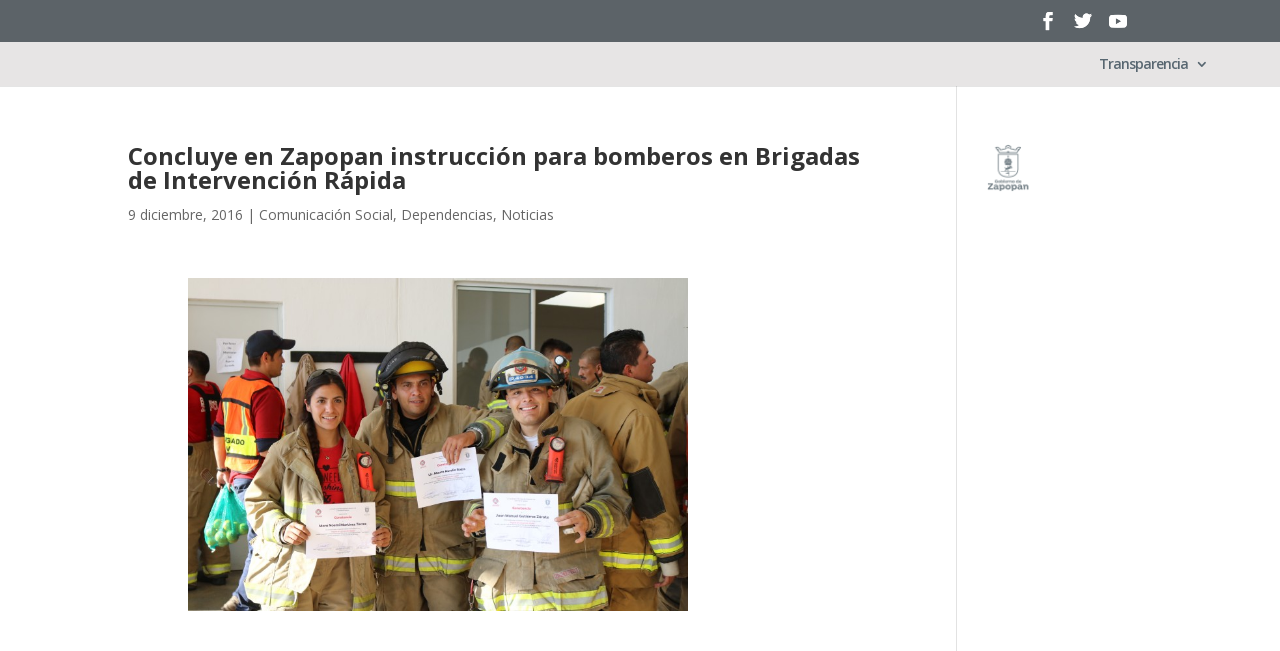

--- FILE ---
content_type: text/css
request_url: https://www.zapopan.gob.mx/wp-content/plugins/weglot/app/styles/new-flags.css
body_size: 4425
content:
.weglot-flags.flag-3.af>span:before{background-image:url("https://cdn.weglot.com/flags/circle/za.svg");background-position:unset!important;width:24px!important}.weglot-flags.flag-2.af>a:before,.weglot-flags.flag-2.af>span:before{background-image:url("https://cdn.weglot.com/flags/square/za.svg");background-position:unset!important;width:24px!important}.weglot-flags.flag-1.af>a:before,.weglot-flags.flag-1.af>span:before{background-image:url("https://cdn.weglot.com/flags/shiny/za.svg");background-position:unset!important;width:27px!important}.weglot-flags.flag-0.af>a:before,.weglot-flags.flag-0.af>span:before{background-image:url("https://cdn.weglot.com/flags/rectangle_mat/za.svg");background-position:unset!important;width:27px!important}.weglot-flags.flag-3.am>span:before{background-image:url("https://cdn.weglot.com/flags/circle/et.svg");background-position:unset!important;width:24px!important}.weglot-flags.flag-2.am>a:before,.weglot-flags.flag-2.am>span:before{background-image:url("https://cdn.weglot.com/flags/square/et.svg");background-position:unset!important;width:24px!important}.weglot-flags.flag-1.am>a:before,.weglot-flags.flag-1.am>span:before{background-image:url("https://cdn.weglot.com/flags/shiny/et.svg");background-position:unset!important;width:27px!important}.weglot-flags.flag-0.am>a:before,.weglot-flags.flag-0.am>span:before{background-image:url("https://cdn.weglot.com/flags/rectangle_mat/et.svg");background-position:unset!important;width:27px!important}.weglot-flags.flag-3.ar>span:before{background-image:url("https://cdn.weglot.com/flags/circle/sa.svg");background-position:unset!important;width:24px!important}.weglot-flags.flag-2.ar>a:before,.weglot-flags.flag-2.ar>span:before{background-image:url("https://cdn.weglot.com/flags/square/sa.svg");background-position:unset!important;width:24px!important}.weglot-flags.flag-1.ar>a:before,.weglot-flags.flag-1.ar>span:before{background-image:url("https://cdn.weglot.com/flags/shiny/sa.svg");background-position:unset!important;width:27px!important}.weglot-flags.flag-0.ar>a:before,.weglot-flags.flag-0.ar>span:before{background-image:url("https://cdn.weglot.com/flags/rectangle_mat/sa.svg");background-position:unset!important;width:27px!important}.weglot-flags.flag-3.az>span:before{background-image:url("https://cdn.weglot.com/flags/circle/az.svg");background-position:unset!important;width:24px!important}.weglot-flags.flag-2.az>a:before,.weglot-flags.flag-2.az>span:before{background-image:url("https://cdn.weglot.com/flags/square/az.svg");background-position:unset!important;width:24px!important}.weglot-flags.flag-1.az>a:before,.weglot-flags.flag-1.az>span:before{background-image:url("https://cdn.weglot.com/flags/shiny/az.svg");background-position:unset!important;width:27px!important}.weglot-flags.flag-0.az>a:before,.weglot-flags.flag-0.az>span:before{background-image:url("https://cdn.weglot.com/flags/rectangle_mat/az.svg");background-position:unset!important;width:27px!important}.weglot-flags.flag-3.ba>span:before{background-image:url("https://cdn.weglot.com/flags/circle/ru.svg");background-position:unset!important;width:24px!important}.weglot-flags.flag-2.ba>a:before,.weglot-flags.flag-2.ba>span:before{background-image:url("https://cdn.weglot.com/flags/square/ru.svg");background-position:unset!important;width:24px!important}.weglot-flags.flag-1.ba>a:before,.weglot-flags.flag-1.ba>span:before{background-image:url("https://cdn.weglot.com/flags/shiny/ru.svg");background-position:unset!important;width:27px!important}.weglot-flags.flag-0.ba>a:before,.weglot-flags.flag-0.ba>span:before{background-image:url("https://cdn.weglot.com/flags/rectangle_mat/ru.svg");background-position:unset!important;width:27px!important}.weglot-flags.flag-3.be>span:before{background-image:url("https://cdn.weglot.com/flags/circle/by.svg");background-position:unset!important;width:24px!important}.weglot-flags.flag-2.be>a:before,.weglot-flags.flag-2.be>span:before{background-image:url("https://cdn.weglot.com/flags/square/by.svg");background-position:unset!important;width:24px!important}.weglot-flags.flag-1.be>a:before,.weglot-flags.flag-1.be>span:before{background-image:url("https://cdn.weglot.com/flags/shiny/by.svg");background-position:unset!important;width:27px!important}.weglot-flags.flag-0.be>a:before,.weglot-flags.flag-0.be>span:before{background-image:url("https://cdn.weglot.com/flags/rectangle_mat/by.svg");background-position:unset!important;width:27px!important}.weglot-flags.flag-3.bg>span:before{background-image:url("https://cdn.weglot.com/flags/circle/bg.svg");background-position:unset!important;width:24px!important}.weglot-flags.flag-2.bg>a:before,.weglot-flags.flag-2.bg>span:before{background-image:url("https://cdn.weglot.com/flags/square/bg.svg");background-position:unset!important;width:24px!important}.weglot-flags.flag-1.bg>a:before,.weglot-flags.flag-1.bg>span:before{background-image:url("https://cdn.weglot.com/flags/shiny/bg.svg");background-position:unset!important;width:27px!important}.weglot-flags.flag-0.bg>a:before,.weglot-flags.flag-0.bg>span:before{background-image:url("https://cdn.weglot.com/flags/rectangle_mat/bg.svg");background-position:unset!important;width:27px!important}.weglot-flags.flag-3.bn>span:before{background-image:url("https://cdn.weglot.com/flags/circle/bd.svg");background-position:unset!important;width:24px!important}.weglot-flags.flag-2.bn>a:before,.weglot-flags.flag-2.bn>span:before{background-image:url("https://cdn.weglot.com/flags/square/bd.svg");background-position:unset!important;width:24px!important}.weglot-flags.flag-1.bn>a:before,.weglot-flags.flag-1.bn>span:before{background-image:url("https://cdn.weglot.com/flags/shiny/bd.svg");background-position:unset!important;width:27px!important}.weglot-flags.flag-0.bn>a:before,.weglot-flags.flag-0.bn>span:before{background-image:url("https://cdn.weglot.com/flags/rectangle_mat/bd.svg");background-position:unset!important;width:27px!important}.weglot-flags.flag-3.br>span:before{background-image:url("https://cdn.weglot.com/flags/circle/br.svg");background-position:unset!important;width:24px!important}.weglot-flags.flag-2.br>a:before,.weglot-flags.flag-2.br>span:before{background-image:url("https://cdn.weglot.com/flags/square/br.svg");background-position:unset!important;width:24px!important}.weglot-flags.flag-1.br>a:before,.weglot-flags.flag-1.br>span:before{background-image:url("https://cdn.weglot.com/flags/shiny/br.svg");background-position:unset!important;width:27px!important}.weglot-flags.flag-0.br>a:before,.weglot-flags.flag-0.br>span:before{background-image:url("https://cdn.weglot.com/flags/rectangle_mat/br.svg");background-position:unset!important;width:27px!important}.weglot-flags.flag-3.bs>span:before{background-image:url("https://cdn.weglot.com/flags/circle/ba.svg");background-position:unset!important;width:24px!important}.weglot-flags.flag-2.bs>a:before,.weglot-flags.flag-2.bs>span:before{background-image:url("https://cdn.weglot.com/flags/square/ba.svg");background-position:unset!important;width:24px!important}.weglot-flags.flag-1.bs>a:before,.weglot-flags.flag-1.bs>span:before{background-image:url("https://cdn.weglot.com/flags/shiny/ba.svg");background-position:unset!important;width:27px!important}.weglot-flags.flag-0.bs>a:before,.weglot-flags.flag-0.bs>span:before{background-image:url("https://cdn.weglot.com/flags/rectangle_mat/ba.svg");background-position:unset!important;width:27px!important}.weglot-flags.flag-3.ca>span:before{background-image:url("https://cdn.weglot.com/flags/circle/es-ca.svg");background-position:unset!important;width:24px!important}.weglot-flags.flag-2.ca>a:before,.weglot-flags.flag-2.ca>span:before{background-image:url("https://cdn.weglot.com/flags/square/es-ca.svg");background-position:unset!important;width:24px!important}.weglot-flags.flag-1.ca>a:before,.weglot-flags.flag-1.ca>span:before{background-image:url("https://cdn.weglot.com/flags/shiny/es-ca.svg");background-position:unset!important;width:27px!important}.weglot-flags.flag-0.ca>a:before,.weglot-flags.flag-0.ca>span:before{background-image:url("https://cdn.weglot.com/flags/rectangle_mat/es-ca.svg");background-position:unset!important;width:27px!important}.weglot-flags.flag-3.co>span:before{background-image:url("https://cdn.weglot.com/flags/circle/co.svg");background-position:unset!important;width:24px!important}.weglot-flags.flag-2.co>a:before,.weglot-flags.flag-2.co>span:before{background-image:url("https://cdn.weglot.com/flags/square/co.svg");background-position:unset!important;width:24px!important}.weglot-flags.flag-1.co>a:before,.weglot-flags.flag-1.co>span:before{background-image:url("https://cdn.weglot.com/flags/shiny/co.svg");background-position:unset!important;width:27px!important}.weglot-flags.flag-0.co>a:before,.weglot-flags.flag-0.co>span:before{background-image:url("https://cdn.weglot.com/flags/rectangle_mat/co.svg");background-position:unset!important;width:27px!important}.weglot-flags.flag-3.cs>span:before{background-image:url("https://cdn.weglot.com/flags/circle/cz.svg");background-position:unset!important;width:24px!important}.weglot-flags.flag-2.cs>a:before,.weglot-flags.flag-2.cs>span:before{background-image:url("https://cdn.weglot.com/flags/square/cz.svg");background-position:unset!important;width:24px!important}.weglot-flags.flag-1.cs>a:before,.weglot-flags.flag-1.cs>span:before{background-image:url("https://cdn.weglot.com/flags/shiny/cz.svg");background-position:unset!important;width:27px!important}.weglot-flags.flag-0.cs>a:before,.weglot-flags.flag-0.cs>span:before{background-image:url("https://cdn.weglot.com/flags/rectangle_mat/cz.svg");background-position:unset!important;width:27px!important}.weglot-flags.flag-3.cy>span:before{background-image:url("https://cdn.weglot.com/flags/circle/gb-wls.svg");background-position:unset!important;width:24px!important}.weglot-flags.flag-2.cy>a:before,.weglot-flags.flag-2.cy>span:before{background-image:url("https://cdn.weglot.com/flags/square/gb-wls.svg");background-position:unset!important;width:24px!important}.weglot-flags.flag-1.cy>a:before,.weglot-flags.flag-1.cy>span:before{background-image:url("https://cdn.weglot.com/flags/shiny/gb-wls.svg");background-position:unset!important;width:27px!important}.weglot-flags.flag-0.cy>a:before,.weglot-flags.flag-0.cy>span:before{background-image:url("https://cdn.weglot.com/flags/rectangle_mat/gb-wls.svg");background-position:unset!important;width:27px!important}.weglot-flags.flag-3.da>span:before{background-image:url("https://cdn.weglot.com/flags/circle/dk.svg");background-position:unset!important;width:24px!important}.weglot-flags.flag-2.da>a:before,.weglot-flags.flag-2.da>span:before{background-image:url("https://cdn.weglot.com/flags/square/dk.svg");background-position:unset!important;width:24px!important}.weglot-flags.flag-1.da>a:before,.weglot-flags.flag-1.da>span:before{background-image:url("https://cdn.weglot.com/flags/shiny/dk.svg");background-position:unset!important;width:27px!important}.weglot-flags.flag-0.da>a:before,.weglot-flags.flag-0.da>span:before{background-image:url("https://cdn.weglot.com/flags/rectangle_mat/dk.svg");background-position:unset!important;width:27px!important}.weglot-flags.flag-3.de>span:before{background-image:url("https://cdn.weglot.com/flags/circle/de.svg");background-position:unset!important;width:24px!important}.weglot-flags.flag-2.de>a:before,.weglot-flags.flag-2.de>span:before{background-image:url("https://cdn.weglot.com/flags/square/de.svg");background-position:unset!important;width:24px!important}.weglot-flags.flag-1.de>a:before,.weglot-flags.flag-1.de>span:before{background-image:url("https://cdn.weglot.com/flags/shiny/de.svg");background-position:unset!important;width:27px!important}.weglot-flags.flag-0.de>a:before,.weglot-flags.flag-0.de>span:before{background-image:url("https://cdn.weglot.com/flags/rectangle_mat/de.svg");background-position:unset!important;width:27px!important}.weglot-flags.flag-3.el>span:before{background-image:url("https://cdn.weglot.com/flags/circle/gr.svg");background-position:unset!important;width:24px!important}.weglot-flags.flag-2.el>a:before,.weglot-flags.flag-2.el>span:before{background-image:url("https://cdn.weglot.com/flags/square/gr.svg");background-position:unset!important;width:24px!important}.weglot-flags.flag-1.el>a:before,.weglot-flags.flag-1.el>span:before{background-image:url("https://cdn.weglot.com/flags/shiny/gr.svg");background-position:unset!important;width:27px!important}.weglot-flags.flag-0.el>a:before,.weglot-flags.flag-0.el>span:before{background-image:url("https://cdn.weglot.com/flags/rectangle_mat/gr.svg");background-position:unset!important;width:27px!important}.weglot-flags.flag-3.en>span:before{background-image:url("https://cdn.weglot.com/flags/circle/gb.svg");background-position:unset!important;width:24px!important}.weglot-flags.flag-2.en>a:before,.weglot-flags.flag-2.en>span:before{background-image:url("https://cdn.weglot.com/flags/square/gb.svg");background-position:unset!important;width:24px!important}.weglot-flags.flag-1.en>a:before,.weglot-flags.flag-1.en>span:before{background-image:url("https://cdn.weglot.com/flags/shiny/gb.svg");background-position:unset!important;width:27px!important}.weglot-flags.flag-0.en>a:before,.weglot-flags.flag-0.en>span:before{background-image:url("https://cdn.weglot.com/flags/rectangle_mat/gb.svg");background-position:unset!important;width:27px!important}.weglot-flags.flag-3.eo>span:before{background-image:url("https://cdn.weglot.com/flags/circle/eo.svg");background-position:unset!important;width:24px!important}.weglot-flags.flag-2.eo>a:before,.weglot-flags.flag-2.eo>span:before{background-image:url("https://cdn.weglot.com/flags/square/eo.svg");background-position:unset!important;width:24px!important}.weglot-flags.flag-1.eo>a:before,.weglot-flags.flag-1.eo>span:before{background-image:url("https://cdn.weglot.com/flags/shiny/eo.svg");background-position:unset!important;width:27px!important}.weglot-flags.flag-0.eo>a:before,.weglot-flags.flag-0.eo>span:before{background-image:url("https://cdn.weglot.com/flags/rectangle_mat/eo.svg");background-position:unset!important;width:27px!important}.weglot-flags.flag-3.es>span:before{background-image:url("https://cdn.weglot.com/flags/circle/es.svg");background-position:unset!important;width:24px!important}.weglot-flags.flag-2.es>a:before,.weglot-flags.flag-2.es>span:before{background-image:url("https://cdn.weglot.com/flags/square/es.svg");background-position:unset!important;width:24px!important}.weglot-flags.flag-1.es>a:before,.weglot-flags.flag-1.es>span:before{background-image:url("https://cdn.weglot.com/flags/shiny/es.svg");background-position:unset!important;width:27px!important}.weglot-flags.flag-0.es>a:before,.weglot-flags.flag-0.es>span:before{background-image:url("https://cdn.weglot.com/flags/rectangle_mat/es.svg");background-position:unset!important;width:27px!important}.weglot-flags.flag-3.et>span:before{background-image:url("https://cdn.weglot.com/flags/circle/ee.svg");background-position:unset!important;width:24px!important}.weglot-flags.flag-2.et>a:before,.weglot-flags.flag-2.et>span:before{background-image:url("https://cdn.weglot.com/flags/square/ee.svg");background-position:unset!important;width:24px!important}.weglot-flags.flag-1.et>a:before,.weglot-flags.flag-1.et>span:before{background-image:url("https://cdn.weglot.com/flags/shiny/ee.svg");background-position:unset!important;width:27px!important}.weglot-flags.flag-0.et>a:before,.weglot-flags.flag-0.et>span:before{background-image:url("https://cdn.weglot.com/flags/rectangle_mat/ee.svg");background-position:unset!important;width:27px!important}.weglot-flags.flag-3.eu>span:before{background-image:url("https://cdn.weglot.com/flags/circle/eu.svg");background-position:unset!important;width:24px!important}.weglot-flags.flag-2.eu>a:before,.weglot-flags.flag-2.eu>span:before{background-image:url("https://cdn.weglot.com/flags/square/eu.svg");background-position:unset!important;width:24px!important}.weglot-flags.flag-1.eu>a:before,.weglot-flags.flag-1.eu>span:before{background-image:url("https://cdn.weglot.com/flags/shiny/eu.svg");background-position:unset!important;width:27px!important}.weglot-flags.flag-0.eu>a:before,.weglot-flags.flag-0.eu>span:before{background-image:url("https://cdn.weglot.com/flags/rectangle_mat/eu.svg");background-position:unset!important;width:27px!important}.weglot-flags.flag-3.fa>span:before{background-image:url("https://cdn.weglot.com/flags/circle/ir.svg");background-position:unset!important;width:24px!important}.weglot-flags.flag-2.fa>a:before,.weglot-flags.flag-2.fa>span:before{background-image:url("https://cdn.weglot.com/flags/square/ir.svg");background-position:unset!important;width:24px!important}.weglot-flags.flag-1.fa>a:before,.weglot-flags.flag-1.fa>span:before{background-image:url("https://cdn.weglot.com/flags/shiny/ir.svg");background-position:unset!important;width:27px!important}.weglot-flags.flag-0.fa>a:before,.weglot-flags.flag-0.fa>span:before{background-image:url("https://cdn.weglot.com/flags/rectangle_mat/ir.svg");background-position:unset!important;width:27px!important}.weglot-flags.flag-3.fi>span:before{background-image:url("https://cdn.weglot.com/flags/circle/fi.svg");background-position:unset!important;width:24px!important}.weglot-flags.flag-2.fi>a:before,.weglot-flags.flag-2.fi>span:before{background-image:url("https://cdn.weglot.com/flags/square/fi.svg");background-position:unset!important;width:24px!important}.weglot-flags.flag-1.fi>a:before,.weglot-flags.flag-1.fi>span:before{background-image:url("https://cdn.weglot.com/flags/shiny/fi.svg");background-position:unset!important;width:27px!important}.weglot-flags.flag-0.fi>a:before,.weglot-flags.flag-0.fi>span:before{background-image:url("https://cdn.weglot.com/flags/rectangle_mat/fi.svg");background-position:unset!important;width:27px!important}.weglot-flags.flag-3.fj>span:before{background-image:url("https://cdn.weglot.com/flags/circle/fj.svg");background-position:unset!important;width:24px!important}.weglot-flags.flag-2.fj>a:before,.weglot-flags.flag-2.fj>span:before{background-image:url("https://cdn.weglot.com/flags/square/fj.svg");background-position:unset!important;width:24px!important}.weglot-flags.flag-1.fj>a:before,.weglot-flags.flag-1.fj>span:before{background-image:url("https://cdn.weglot.com/flags/shiny/fj.svg");background-position:unset!important;width:27px!important}.weglot-flags.flag-0.fj>a:before,.weglot-flags.flag-0.fj>span:before{background-image:url("https://cdn.weglot.com/flags/rectangle_mat/fj.svg");background-position:unset!important;width:27px!important}.weglot-flags.flag-3.fl>span:before{background-image:url("https://cdn.weglot.com/flags/circle/ph.svg");background-position:unset!important;width:24px!important}.weglot-flags.flag-2.fl>a:before,.weglot-flags.flag-2.fl>span:before{background-image:url("https://cdn.weglot.com/flags/square/ph.svg");background-position:unset!important;width:24px!important}.weglot-flags.flag-1.fl>a:before,.weglot-flags.flag-1.fl>span:before{background-image:url("https://cdn.weglot.com/flags/shiny/ph.svg");background-position:unset!important;width:27px!important}.weglot-flags.flag-0.fl>a:before,.weglot-flags.flag-0.fl>span:before{background-image:url("https://cdn.weglot.com/flags/rectangle_mat/ph.svg");background-position:unset!important;width:27px!important}.weglot-flags.flag-3.fr>span:before{background-image:url("https://cdn.weglot.com/flags/circle/fr.svg");background-position:unset!important;width:24px!important}.weglot-flags.flag-2.fr>a:before,.weglot-flags.flag-2.fr>span:before{background-image:url("https://cdn.weglot.com/flags/square/fr.svg");background-position:unset!important;width:24px!important}.weglot-flags.flag-1.fr>a:before,.weglot-flags.flag-1.fr>span:before{background-image:url("https://cdn.weglot.com/flags/shiny/fr.svg");background-position:unset!important;width:27px!important}.weglot-flags.flag-0.fr>a:before,.weglot-flags.flag-0.fr>span:before{background-image:url("https://cdn.weglot.com/flags/rectangle_mat/fr.svg");background-position:unset!important;width:27px!important}.weglot-flags.flag-3.fr>span:before{background-image:url("https://cdn.weglot.com/flags/circle/fr.svg");background-position:unset!important;width:24px!important}.weglot-flags.flag-2.fr>a:before,.weglot-flags.flag-2.fr>span:before{background-image:url("https://cdn.weglot.com/flags/square/fr.svg");background-position:unset!important;width:24px!important}.weglot-flags.flag-1.fr>a:before,.weglot-flags.flag-1.fr>span:before{background-image:url("https://cdn.weglot.com/flags/shiny/fr.svg");background-position:unset!important;width:27px!important}.weglot-flags.flag-0.fr>a:before,.weglot-flags.flag-0.fr>span:before{background-image:url("https://cdn.weglot.com/flags/rectangle_mat/fr.svg");background-position:unset!important;width:27px!important}.weglot-flags.flag-3.fy>span:before{background-image:url("https://cdn.weglot.com/flags/circle/nl.svg");background-position:unset!important;width:24px!important}.weglot-flags.flag-2.fy>a:before,.weglot-flags.flag-2.fy>span:before{background-image:url("https://cdn.weglot.com/flags/square/nl.svg");background-position:unset!important;width:24px!important}.weglot-flags.flag-1.fy>a:before,.weglot-flags.flag-1.fy>span:before{background-image:url("https://cdn.weglot.com/flags/shiny/nl.svg");background-position:unset!important;width:27px!important}.weglot-flags.flag-0.fy>a:before,.weglot-flags.flag-0.fy>span:before{background-image:url("https://cdn.weglot.com/flags/rectangle_mat/nl.svg");background-position:unset!important;width:27px!important}.weglot-flags.flag-3.ga>span:before{background-image:url("https://cdn.weglot.com/flags/circle/ie.svg");background-position:unset!important;width:24px!important}.weglot-flags.flag-2.ga>a:before,.weglot-flags.flag-2.ga>span:before{background-image:url("https://cdn.weglot.com/flags/square/ie.svg");background-position:unset!important;width:24px!important}.weglot-flags.flag-1.ga>a:before,.weglot-flags.flag-1.ga>span:before{background-image:url("https://cdn.weglot.com/flags/shiny/ie.svg");background-position:unset!important;width:27px!important}.weglot-flags.flag-0.ga>a:before,.weglot-flags.flag-0.ga>span:before{background-image:url("https://cdn.weglot.com/flags/rectangle_mat/ie.svg");background-position:unset!important;width:27px!important}.weglot-flags.flag-3.gd>span:before{background-image:url("https://cdn.weglot.com/flags/circle/gb-sct.svg");background-position:unset!important;width:24px!important}.weglot-flags.flag-2.gd>a:before,.weglot-flags.flag-2.gd>span:before{background-image:url("https://cdn.weglot.com/flags/square/gb-sct.svg");background-position:unset!important;width:24px!important}.weglot-flags.flag-1.gd>a:before,.weglot-flags.flag-1.gd>span:before{background-image:url("https://cdn.weglot.com/flags/shiny/gb-sct.svg");background-position:unset!important;width:27px!important}.weglot-flags.flag-0.gd>a:before,.weglot-flags.flag-0.gd>span:before{background-image:url("https://cdn.weglot.com/flags/rectangle_mat/gb-sct.svg");background-position:unset!important;width:27px!important}.weglot-flags.flag-3.gl>span:before{background-image:url("https://cdn.weglot.com/flags/circle/es-ga.svg");background-position:unset!important;width:24px!important}.weglot-flags.flag-2.gl>a:before,.weglot-flags.flag-2.gl>span:before{background-image:url("https://cdn.weglot.com/flags/square/es-ga.svg");background-position:unset!important;width:24px!important}.weglot-flags.flag-1.gl>a:before,.weglot-flags.flag-1.gl>span:before{background-image:url("https://cdn.weglot.com/flags/shiny/es-ga.svg");background-position:unset!important;width:27px!important}.weglot-flags.flag-0.gl>a:before,.weglot-flags.flag-0.gl>span:before{background-image:url("https://cdn.weglot.com/flags/rectangle_mat/es-ga.svg");background-position:unset!important;width:27px!important}.weglot-flags.flag-3.gu>span:before{background-image:url("https://cdn.weglot.com/flags/circle/in.svg");background-position:unset!important;width:24px!important}.weglot-flags.flag-2.gu>a:before,.weglot-flags.flag-2.gu>span:before{background-image:url("https://cdn.weglot.com/flags/square/in.svg");background-position:unset!important;width:24px!important}.weglot-flags.flag-1.gu>a:before,.weglot-flags.flag-1.gu>span:before{background-image:url("https://cdn.weglot.com/flags/shiny/in.svg");background-position:unset!important;width:27px!important}.weglot-flags.flag-0.gu>a:before,.weglot-flags.flag-0.gu>span:before{background-image:url("https://cdn.weglot.com/flags/rectangle_mat/in.svg");background-position:unset!important;width:27px!important}.weglot-flags.flag-3.ha>span:before{background-image:url("https://cdn.weglot.com/flags/circle/ne.svg");background-position:unset!important;width:24px!important}.weglot-flags.flag-2.ha>a:before,.weglot-flags.flag-2.ha>span:before{background-image:url("https://cdn.weglot.com/flags/square/ne.svg");background-position:unset!important;width:24px!important}.weglot-flags.flag-1.ha>a:before,.weglot-flags.flag-1.ha>span:before{background-image:url("https://cdn.weglot.com/flags/shiny/ne.svg");background-position:unset!important;width:27px!important}.weglot-flags.flag-0.ha>a:before,.weglot-flags.flag-0.ha>span:before{background-image:url("https://cdn.weglot.com/flags/rectangle_mat/ne.svg");background-position:unset!important;width:27px!important}.weglot-flags.flag-3.he>span:before{background-image:url("https://cdn.weglot.com/flags/circle/il.svg");background-position:unset!important;width:24px!important}.weglot-flags.flag-2.he>a:before,.weglot-flags.flag-2.he>span:before{background-image:url("https://cdn.weglot.com/flags/square/il.svg");background-position:unset!important;width:24px!important}.weglot-flags.flag-1.he>a:before,.weglot-flags.flag-1.he>span:before{background-image:url("https://cdn.weglot.com/flags/shiny/il.svg");background-position:unset!important;width:27px!important}.weglot-flags.flag-0.he>a:before,.weglot-flags.flag-0.he>span:before{background-image:url("https://cdn.weglot.com/flags/rectangle_mat/il.svg");background-position:unset!important;width:27px!important}.weglot-flags.flag-3.hi>span:before{background-image:url("https://cdn.weglot.com/flags/circle/in.svg");background-position:unset!important;width:24px!important}.weglot-flags.flag-2.hi>a:before,.weglot-flags.flag-2.hi>span:before{background-image:url("https://cdn.weglot.com/flags/square/in.svg");background-position:unset!important;width:24px!important}.weglot-flags.flag-1.hi>a:before,.weglot-flags.flag-1.hi>span:before{background-image:url("https://cdn.weglot.com/flags/shiny/in.svg");background-position:unset!important;width:27px!important}.weglot-flags.flag-0.hi>a:before,.weglot-flags.flag-0.hi>span:before{background-image:url("https://cdn.weglot.com/flags/rectangle_mat/in.svg");background-position:unset!important;width:27px!important}.weglot-flags.flag-3.hr>span:before{background-image:url("https://cdn.weglot.com/flags/circle/hr.svg");background-position:unset!important;width:24px!important}.weglot-flags.flag-2.hr>a:before,.weglot-flags.flag-2.hr>span:before{background-image:url("https://cdn.weglot.com/flags/square/hr.svg");background-position:unset!important;width:24px!important}.weglot-flags.flag-1.hr>a:before,.weglot-flags.flag-1.hr>span:before{background-image:url("https://cdn.weglot.com/flags/shiny/hr.svg");background-position:unset!important;width:27px!important}.weglot-flags.flag-0.hr>a:before,.weglot-flags.flag-0.hr>span:before{background-image:url("https://cdn.weglot.com/flags/rectangle_mat/hr.svg");background-position:unset!important;width:27px!important}.weglot-flags.flag-3.ht>span:before{background-image:url("https://cdn.weglot.com/flags/circle/ht.svg");background-position:unset!important;width:24px!important}.weglot-flags.flag-2.ht>a:before,.weglot-flags.flag-2.ht>span:before{background-image:url("https://cdn.weglot.com/flags/square/ht.svg");background-position:unset!important;width:24px!important}.weglot-flags.flag-1.ht>a:before,.weglot-flags.flag-1.ht>span:before{background-image:url("https://cdn.weglot.com/flags/shiny/ht.svg");background-position:unset!important;width:27px!important}.weglot-flags.flag-0.ht>a:before,.weglot-flags.flag-0.ht>span:before{background-image:url("https://cdn.weglot.com/flags/rectangle_mat/ht.svg");background-position:unset!important;width:27px!important}.weglot-flags.flag-3.hu>span:before{background-image:url("https://cdn.weglot.com/flags/circle/hu.svg");background-position:unset!important;width:24px!important}.weglot-flags.flag-2.hu>a:before,.weglot-flags.flag-2.hu>span:before{background-image:url("https://cdn.weglot.com/flags/square/hu.svg");background-position:unset!important;width:24px!important}.weglot-flags.flag-1.hu>a:before,.weglot-flags.flag-1.hu>span:before{background-image:url("https://cdn.weglot.com/flags/shiny/hu.svg");background-position:unset!important;width:27px!important}.weglot-flags.flag-0.hu>a:before,.weglot-flags.flag-0.hu>span:before{background-image:url("https://cdn.weglot.com/flags/rectangle_mat/hu.svg");background-position:unset!important;width:27px!important}.weglot-flags.flag-3.hw>span:before{background-image:url("https://cdn.weglot.com/flags/circle/hw.svg");background-position:unset!important;width:24px!important}.weglot-flags.flag-2.hw>a:before,.weglot-flags.flag-2.hw>span:before{background-image:url("https://cdn.weglot.com/flags/square/hw.svg");background-position:unset!important;width:24px!important}.weglot-flags.flag-1.hw>a:before,.weglot-flags.flag-1.hw>span:before{background-image:url("https://cdn.weglot.com/flags/shiny/hw.svg");background-position:unset!important;width:27px!important}.weglot-flags.flag-0.hw>a:before,.weglot-flags.flag-0.hw>span:before{background-image:url("https://cdn.weglot.com/flags/rectangle_mat/hw.svg");background-position:unset!important;width:27px!important}.weglot-flags.flag-3.hy>span:before{background-image:url("https://cdn.weglot.com/flags/circle/am.svg");background-position:unset!important;width:24px!important}.weglot-flags.flag-2.hy>a:before,.weglot-flags.flag-2.hy>span:before{background-image:url("https://cdn.weglot.com/flags/square/am.svg");background-position:unset!important;width:24px!important}.weglot-flags.flag-1.hy>a:before,.weglot-flags.flag-1.hy>span:before{background-image:url("https://cdn.weglot.com/flags/shiny/am.svg");background-position:unset!important;width:27px!important}.weglot-flags.flag-0.hy>a:before,.weglot-flags.flag-0.hy>span:before{background-image:url("https://cdn.weglot.com/flags/rectangle_mat/am.svg");background-position:unset!important;width:27px!important}.weglot-flags.flag-3.id>span:before{background-image:url("https://cdn.weglot.com/flags/circle/id.svg");background-position:unset!important;width:24px!important}.weglot-flags.flag-2.id>a:before,.weglot-flags.flag-2.id>span:before{background-image:url("https://cdn.weglot.com/flags/square/id.svg");background-position:unset!important;width:24px!important}.weglot-flags.flag-1.id>a:before,.weglot-flags.flag-1.id>span:before{background-image:url("https://cdn.weglot.com/flags/shiny/id.svg");background-position:unset!important;width:27px!important}.weglot-flags.flag-0.id>a:before,.weglot-flags.flag-0.id>span:before{background-image:url("https://cdn.weglot.com/flags/rectangle_mat/id.svg");background-position:unset!important;width:27px!important}.weglot-flags.flag-3.ig>span:before{background-image:url("https://cdn.weglot.com/flags/circle/ne.svg");background-position:unset!important;width:24px!important}.weglot-flags.flag-2.ig>a:before,.weglot-flags.flag-2.ig>span:before{background-image:url("https://cdn.weglot.com/flags/square/ne.svg");background-position:unset!important;width:24px!important}.weglot-flags.flag-1.ig>a:before,.weglot-flags.flag-1.ig>span:before{background-image:url("https://cdn.weglot.com/flags/shiny/ne.svg");background-position:unset!important;width:27px!important}.weglot-flags.flag-0.ig>a:before,.weglot-flags.flag-0.ig>span:before{background-image:url("https://cdn.weglot.com/flags/rectangle_mat/ne.svg");background-position:unset!important;width:27px!important}.weglot-flags.flag-3.is>span:before{background-image:url("https://cdn.weglot.com/flags/circle/is.svg");background-position:unset!important;width:24px!important}.weglot-flags.flag-2.is>a:before,.weglot-flags.flag-2.is>span:before{background-image:url("https://cdn.weglot.com/flags/square/is.svg");background-position:unset!important;width:24px!important}.weglot-flags.flag-1.is>a:before,.weglot-flags.flag-1.is>span:before{background-image:url("https://cdn.weglot.com/flags/shiny/is.svg");background-position:unset!important;width:27px!important}.weglot-flags.flag-0.is>a:before,.weglot-flags.flag-0.is>span:before{background-image:url("https://cdn.weglot.com/flags/rectangle_mat/is.svg");background-position:unset!important;width:27px!important}.weglot-flags.flag-3.it>span:before{background-image:url("https://cdn.weglot.com/flags/circle/it.svg");background-position:unset!important;width:24px!important}.weglot-flags.flag-2.it>a:before,.weglot-flags.flag-2.it>span:before{background-image:url("https://cdn.weglot.com/flags/square/it.svg");background-position:unset!important;width:24px!important}.weglot-flags.flag-1.it>a:before,.weglot-flags.flag-1.it>span:before{background-image:url("https://cdn.weglot.com/flags/shiny/it.svg");background-position:unset!important;width:27px!important}.weglot-flags.flag-0.it>a:before,.weglot-flags.flag-0.it>span:before{background-image:url("https://cdn.weglot.com/flags/rectangle_mat/it.svg");background-position:unset!important;width:27px!important}.weglot-flags.flag-3.ja>span:before{background-image:url("https://cdn.weglot.com/flags/circle/jp.svg");background-position:unset!important;width:24px!important}.weglot-flags.flag-2.ja>a:before,.weglot-flags.flag-2.ja>span:before{background-image:url("https://cdn.weglot.com/flags/square/jp.svg");background-position:unset!important;width:24px!important}.weglot-flags.flag-1.ja>a:before,.weglot-flags.flag-1.ja>span:before{background-image:url("https://cdn.weglot.com/flags/shiny/jp.svg");background-position:unset!important;width:27px!important}.weglot-flags.flag-0.ja>a:before,.weglot-flags.flag-0.ja>span:before{background-image:url("https://cdn.weglot.com/flags/rectangle_mat/jp.svg");background-position:unset!important;width:27px!important}.weglot-flags.flag-3.jv>span:before{background-image:url("https://cdn.weglot.com/flags/circle/id.svg");background-position:unset!important;width:24px!important}.weglot-flags.flag-2.jv>a:before,.weglot-flags.flag-2.jv>span:before{background-image:url("https://cdn.weglot.com/flags/square/id.svg");background-position:unset!important;width:24px!important}.weglot-flags.flag-1.jv>a:before,.weglot-flags.flag-1.jv>span:before{background-image:url("https://cdn.weglot.com/flags/shiny/id.svg");background-position:unset!important;width:27px!important}.weglot-flags.flag-0.jv>a:before,.weglot-flags.flag-0.jv>span:before{background-image:url("https://cdn.weglot.com/flags/rectangle_mat/id.svg");background-position:unset!important;width:27px!important}.weglot-flags.flag-3.ka>span:before{background-image:url("https://cdn.weglot.com/flags/circle/ge.svg");background-position:unset!important;width:24px!important}.weglot-flags.flag-2.ka>a:before,.weglot-flags.flag-2.ka>span:before{background-image:url("https://cdn.weglot.com/flags/square/ge.svg");background-position:unset!important;width:24px!important}.weglot-flags.flag-1.ka>a:before,.weglot-flags.flag-1.ka>span:before{background-image:url("https://cdn.weglot.com/flags/shiny/ge.svg");background-position:unset!important;width:27px!important}.weglot-flags.flag-0.ka>a:before,.weglot-flags.flag-0.ka>span:before{background-image:url("https://cdn.weglot.com/flags/rectangle_mat/ge.svg");background-position:unset!important;width:27px!important}.weglot-flags.flag-3.kk>span:before{background-image:url("https://cdn.weglot.com/flags/circle/kz.svg");background-position:unset!important;width:24px!important}.weglot-flags.flag-2.kk>a:before,.weglot-flags.flag-2.kk>span:before{background-image:url("https://cdn.weglot.com/flags/square/kz.svg");background-position:unset!important;width:24px!important}.weglot-flags.flag-1.kk>a:before,.weglot-flags.flag-1.kk>span:before{background-image:url("https://cdn.weglot.com/flags/shiny/kz.svg");background-position:unset!important;width:27px!important}.weglot-flags.flag-0.kk>a:before,.weglot-flags.flag-0.kk>span:before{background-image:url("https://cdn.weglot.com/flags/rectangle_mat/kz.svg");background-position:unset!important;width:27px!important}.weglot-flags.flag-3.km>span:before{background-image:url("https://cdn.weglot.com/flags/circle/kh.svg");background-position:unset!important;width:24px!important}.weglot-flags.flag-2.km>a:before,.weglot-flags.flag-2.km>span:before{background-image:url("https://cdn.weglot.com/flags/square/kh.svg");background-position:unset!important;width:24px!important}.weglot-flags.flag-1.km>a:before,.weglot-flags.flag-1.km>span:before{background-image:url("https://cdn.weglot.com/flags/shiny/kh.svg");background-position:unset!important;width:27px!important}.weglot-flags.flag-0.km>a:before,.weglot-flags.flag-0.km>span:before{background-image:url("https://cdn.weglot.com/flags/rectangle_mat/kh.svg");background-position:unset!important;width:27px!important}.weglot-flags.flag-3.kn>span:before{background-image:url("https://cdn.weglot.com/flags/circle/in.svg");background-position:unset!important;width:24px!important}.weglot-flags.flag-2.kn>a:before,.weglot-flags.flag-2.kn>span:before{background-image:url("https://cdn.weglot.com/flags/square/in.svg");background-position:unset!important;width:24px!important}.weglot-flags.flag-1.kn>a:before,.weglot-flags.flag-1.kn>span:before{background-image:url("https://cdn.weglot.com/flags/shiny/in.svg");background-position:unset!important;width:27px!important}.weglot-flags.flag-0.kn>a:before,.weglot-flags.flag-0.kn>span:before{background-image:url("https://cdn.weglot.com/flags/rectangle_mat/in.svg");background-position:unset!important;width:27px!important}.weglot-flags.flag-3.ko>span:before{background-image:url("https://cdn.weglot.com/flags/circle/kr.svg");background-position:unset!important;width:24px!important}.weglot-flags.flag-2.ko>a:before,.weglot-flags.flag-2.ko>span:before{background-image:url("https://cdn.weglot.com/flags/square/kr.svg");background-position:unset!important;width:24px!important}.weglot-flags.flag-1.ko>a:before,.weglot-flags.flag-1.ko>span:before{background-image:url("https://cdn.weglot.com/flags/shiny/kr.svg");background-position:unset!important;width:27px!important}.weglot-flags.flag-0.ko>a:before,.weglot-flags.flag-0.ko>span:before{background-image:url("https://cdn.weglot.com/flags/rectangle_mat/kr.svg");background-position:unset!important;width:27px!important}.weglot-flags.flag-3.ku>span:before{background-image:url("https://cdn.weglot.com/flags/circle/iq.svg");background-position:unset!important;width:24px!important}.weglot-flags.flag-2.ku>a:before,.weglot-flags.flag-2.ku>span:before{background-image:url("https://cdn.weglot.com/flags/square/iq.svg");background-position:unset!important;width:24px!important}.weglot-flags.flag-1.ku>a:before,.weglot-flags.flag-1.ku>span:before{background-image:url("https://cdn.weglot.com/flags/shiny/iq.svg");background-position:unset!important;width:27px!important}.weglot-flags.flag-0.ku>a:before,.weglot-flags.flag-0.ku>span:before{background-image:url("https://cdn.weglot.com/flags/rectangle_mat/iq.svg");background-position:unset!important;width:27px!important}.weglot-flags.flag-3.ky>span:before{background-image:url("https://cdn.weglot.com/flags/circle/kg.svg");background-position:unset!important;width:24px!important}.weglot-flags.flag-2.ky>a:before,.weglot-flags.flag-2.ky>span:before{background-image:url("https://cdn.weglot.com/flags/square/kg.svg");background-position:unset!important;width:24px!important}.weglot-flags.flag-1.ky>a:before,.weglot-flags.flag-1.ky>span:before{background-image:url("https://cdn.weglot.com/flags/shiny/kg.svg");background-position:unset!important;width:27px!important}.weglot-flags.flag-0.ky>a:before,.weglot-flags.flag-0.ky>span:before{background-image:url("https://cdn.weglot.com/flags/rectangle_mat/kg.svg");background-position:unset!important;width:27px!important}.weglot-flags.flag-3.la>span:before{background-image:url("https://cdn.weglot.com/flags/circle/it.svg");background-position:unset!important;width:24px!important}.weglot-flags.flag-2.la>a:before,.weglot-flags.flag-2.la>span:before{background-image:url("https://cdn.weglot.com/flags/square/it.svg");background-position:unset!important;width:24px!important}.weglot-flags.flag-1.la>a:before,.weglot-flags.flag-1.la>span:before{background-image:url("https://cdn.weglot.com/flags/shiny/it.svg");background-position:unset!important;width:27px!important}.weglot-flags.flag-0.la>a:before,.weglot-flags.flag-0.la>span:before{background-image:url("https://cdn.weglot.com/flags/rectangle_mat/it.svg");background-position:unset!important;width:27px!important}.weglot-flags.flag-3.lb>span:before{background-image:url("https://cdn.weglot.com/flags/circle/lu.svg");background-position:unset!important;width:24px!important}.weglot-flags.flag-2.lb>a:before,.weglot-flags.flag-2.lb>span:before{background-image:url("https://cdn.weglot.com/flags/square/lu.svg");background-position:unset!important;width:24px!important}.weglot-flags.flag-1.lb>a:before,.weglot-flags.flag-1.lb>span:before{background-image:url("https://cdn.weglot.com/flags/shiny/lu.svg");background-position:unset!important;width:27px!important}.weglot-flags.flag-0.lb>a:before,.weglot-flags.flag-0.lb>span:before{background-image:url("https://cdn.weglot.com/flags/rectangle_mat/lu.svg");background-position:unset!important;width:27px!important}.weglot-flags.flag-3.lo>span:before{background-image:url("https://cdn.weglot.com/flags/circle/la.svg");background-position:unset!important;width:24px!important}.weglot-flags.flag-2.lo>a:before,.weglot-flags.flag-2.lo>span:before{background-image:url("https://cdn.weglot.com/flags/square/la.svg");background-position:unset!important;width:24px!important}.weglot-flags.flag-1.lo>a:before,.weglot-flags.flag-1.lo>span:before{background-image:url("https://cdn.weglot.com/flags/shiny/la.svg");background-position:unset!important;width:27px!important}.weglot-flags.flag-0.lo>a:before,.weglot-flags.flag-0.lo>span:before{background-image:url("https://cdn.weglot.com/flags/rectangle_mat/la.svg");background-position:unset!important;width:27px!important}.weglot-flags.flag-3.lt>span:before{background-image:url("https://cdn.weglot.com/flags/circle/lt.svg");background-position:unset!important;width:24px!important}.weglot-flags.flag-2.lt>a:before,.weglot-flags.flag-2.lt>span:before{background-image:url("https://cdn.weglot.com/flags/square/lt.svg");background-position:unset!important;width:24px!important}.weglot-flags.flag-1.lt>a:before,.weglot-flags.flag-1.lt>span:before{background-image:url("https://cdn.weglot.com/flags/shiny/lt.svg");background-position:unset!important;width:27px!important}.weglot-flags.flag-0.lt>a:before,.weglot-flags.flag-0.lt>span:before{background-image:url("https://cdn.weglot.com/flags/rectangle_mat/lt.svg");background-position:unset!important;width:27px!important}.weglot-flags.flag-3.lv>span:before{background-image:url("https://cdn.weglot.com/flags/circle/lv.svg");background-position:unset!important;width:24px!important}.weglot-flags.flag-2.lv>a:before,.weglot-flags.flag-2.lv>span:before{background-image:url("https://cdn.weglot.com/flags/square/lv.svg");background-position:unset!important;width:24px!important}.weglot-flags.flag-1.lv>a:before,.weglot-flags.flag-1.lv>span:before{background-image:url("https://cdn.weglot.com/flags/shiny/lv.svg");background-position:unset!important;width:27px!important}.weglot-flags.flag-0.lv>a:before,.weglot-flags.flag-0.lv>span:before{background-image:url("https://cdn.weglot.com/flags/rectangle_mat/lv.svg");background-position:unset!important;width:27px!important}.weglot-flags.flag-3.mg>span:before{background-image:url("https://cdn.weglot.com/flags/circle/mg.svg");background-position:unset!important;width:24px!important}.weglot-flags.flag-2.mg>a:before,.weglot-flags.flag-2.mg>span:before{background-image:url("https://cdn.weglot.com/flags/square/mg.svg");background-position:unset!important;width:24px!important}.weglot-flags.flag-1.mg>a:before,.weglot-flags.flag-1.mg>span:before{background-image:url("https://cdn.weglot.com/flags/shiny/mg.svg");background-position:unset!important;width:27px!important}.weglot-flags.flag-0.mg>a:before,.weglot-flags.flag-0.mg>span:before{background-image:url("https://cdn.weglot.com/flags/rectangle_mat/mg.svg");background-position:unset!important;width:27px!important}.weglot-flags.flag-3.mi>span:before{background-image:url("https://cdn.weglot.com/flags/circle/nz.svg");background-position:unset!important;width:24px!important}.weglot-flags.flag-2.mi>a:before,.weglot-flags.flag-2.mi>span:before{background-image:url("https://cdn.weglot.com/flags/square/nz.svg");background-position:unset!important;width:24px!important}.weglot-flags.flag-1.mi>a:before,.weglot-flags.flag-1.mi>span:before{background-image:url("https://cdn.weglot.com/flags/shiny/nz.svg");background-position:unset!important;width:27px!important}.weglot-flags.flag-0.mi>a:before,.weglot-flags.flag-0.mi>span:before{background-image:url("https://cdn.weglot.com/flags/rectangle_mat/nz.svg");background-position:unset!important;width:27px!important}.weglot-flags.flag-3.mk>span:before{background-image:url("https://cdn.weglot.com/flags/circle/mk.svg");background-position:unset!important;width:24px!important}.weglot-flags.flag-2.mk>a:before,.weglot-flags.flag-2.mk>span:before{background-image:url("https://cdn.weglot.com/flags/square/mk.svg");background-position:unset!important;width:24px!important}.weglot-flags.flag-1.mk>a:before,.weglot-flags.flag-1.mk>span:before{background-image:url("https://cdn.weglot.com/flags/shiny/mk.svg");background-position:unset!important;width:27px!important}.weglot-flags.flag-0.mk>a:before,.weglot-flags.flag-0.mk>span:before{background-image:url("https://cdn.weglot.com/flags/rectangle_mat/mk.svg");background-position:unset!important;width:27px!important}.weglot-flags.flag-3.ml>span:before{background-image:url("https://cdn.weglot.com/flags/circle/in.svg");background-position:unset!important;width:24px!important}.weglot-flags.flag-2.ml>a:before,.weglot-flags.flag-2.ml>span:before{background-image:url("https://cdn.weglot.com/flags/square/in.svg");background-position:unset!important;width:24px!important}.weglot-flags.flag-1.ml>a:before,.weglot-flags.flag-1.ml>span:before{background-image:url("https://cdn.weglot.com/flags/shiny/in.svg");background-position:unset!important;width:27px!important}.weglot-flags.flag-0.ml>a:before,.weglot-flags.flag-0.ml>span:before{background-image:url("https://cdn.weglot.com/flags/rectangle_mat/in.svg");background-position:unset!important;width:27px!important}.weglot-flags.flag-3.mn>span:before{background-image:url("https://cdn.weglot.com/flags/circle/mn.svg");background-position:unset!important;width:24px!important}.weglot-flags.flag-2.mn>a:before,.weglot-flags.flag-2.mn>span:before{background-image:url("https://cdn.weglot.com/flags/square/mn.svg");background-position:unset!important;width:24px!important}.weglot-flags.flag-1.mn>a:before,.weglot-flags.flag-1.mn>span:before{background-image:url("https://cdn.weglot.com/flags/shiny/mn.svg");background-position:unset!important;width:27px!important}.weglot-flags.flag-0.mn>a:before,.weglot-flags.flag-0.mn>span:before{background-image:url("https://cdn.weglot.com/flags/rectangle_mat/mn.svg");background-position:unset!important;width:27px!important}.weglot-flags.flag-3.mr>span:before{background-image:url("https://cdn.weglot.com/flags/circle/in.svg");background-position:unset!important;width:24px!important}.weglot-flags.flag-2.mr>a:before,.weglot-flags.flag-2.mr>span:before{background-image:url("https://cdn.weglot.com/flags/square/in.svg");background-position:unset!important;width:24px!important}.weglot-flags.flag-1.mr>a:before,.weglot-flags.flag-1.mr>span:before{background-image:url("https://cdn.weglot.com/flags/shiny/in.svg");background-position:unset!important;width:27px!important}.weglot-flags.flag-0.mr>a:before,.weglot-flags.flag-0.mr>span:before{background-image:url("https://cdn.weglot.com/flags/rectangle_mat/in.svg");background-position:unset!important;width:27px!important}.weglot-flags.flag-3.ms>span:before{background-image:url("https://cdn.weglot.com/flags/circle/my.svg");background-position:unset!important;width:24px!important}.weglot-flags.flag-2.ms>a:before,.weglot-flags.flag-2.ms>span:before{background-image:url("https://cdn.weglot.com/flags/square/my.svg");background-position:unset!important;width:24px!important}.weglot-flags.flag-1.ms>a:before,.weglot-flags.flag-1.ms>span:before{background-image:url("https://cdn.weglot.com/flags/shiny/my.svg");background-position:unset!important;width:27px!important}.weglot-flags.flag-0.ms>a:before,.weglot-flags.flag-0.ms>span:before{background-image:url("https://cdn.weglot.com/flags/rectangle_mat/my.svg");background-position:unset!important;width:27px!important}.weglot-flags.flag-3.mt>span:before{background-image:url("https://cdn.weglot.com/flags/circle/mt.svg");background-position:unset!important;width:24px!important}.weglot-flags.flag-2.mt>a:before,.weglot-flags.flag-2.mt>span:before{background-image:url("https://cdn.weglot.com/flags/square/mt.svg");background-position:unset!important;width:24px!important}.weglot-flags.flag-1.mt>a:before,.weglot-flags.flag-1.mt>span:before{background-image:url("https://cdn.weglot.com/flags/shiny/mt.svg");background-position:unset!important;width:27px!important}.weglot-flags.flag-0.mt>a:before,.weglot-flags.flag-0.mt>span:before{background-image:url("https://cdn.weglot.com/flags/rectangle_mat/mt.svg");background-position:unset!important;width:27px!important}.weglot-flags.flag-3.my>span:before{background-image:url("https://cdn.weglot.com/flags/circle/mm.svg");background-position:unset!important;width:24px!important}.weglot-flags.flag-2.my>a:before,.weglot-flags.flag-2.my>span:before{background-image:url("https://cdn.weglot.com/flags/square/mm.svg");background-position:unset!important;width:24px!important}.weglot-flags.flag-1.my>a:before,.weglot-flags.flag-1.my>span:before{background-image:url("https://cdn.weglot.com/flags/shiny/mm.svg");background-position:unset!important;width:27px!important}.weglot-flags.flag-0.my>a:before,.weglot-flags.flag-0.my>span:before{background-image:url("https://cdn.weglot.com/flags/rectangle_mat/mm.svg");background-position:unset!important;width:27px!important}.weglot-flags.flag-3.ne>span:before{background-image:url("https://cdn.weglot.com/flags/circle/np.svg");background-position:unset!important;width:24px!important}.weglot-flags.flag-2.ne>a:before,.weglot-flags.flag-2.ne>span:before{background-image:url("https://cdn.weglot.com/flags/square/np.svg");background-position:unset!important;width:24px!important}.weglot-flags.flag-1.ne>a:before,.weglot-flags.flag-1.ne>span:before{background-image:url("https://cdn.weglot.com/flags/shiny/np.svg");background-position:unset!important;width:27px!important}.weglot-flags.flag-0.ne>a:before,.weglot-flags.flag-0.ne>span:before{background-image:url("https://cdn.weglot.com/flags/rectangle_mat/np.svg");background-position:unset!important;width:27px!important}.weglot-flags.flag-3.nl>span:before{background-image:url("https://cdn.weglot.com/flags/circle/nl.svg");background-position:unset!important;width:24px!important}.weglot-flags.flag-2.nl>a:before,.weglot-flags.flag-2.nl>span:before{background-image:url("https://cdn.weglot.com/flags/square/nl.svg");background-position:unset!important;width:24px!important}.weglot-flags.flag-1.nl>a:before,.weglot-flags.flag-1.nl>span:before{background-image:url("https://cdn.weglot.com/flags/shiny/nl.svg");background-position:unset!important;width:27px!important}.weglot-flags.flag-0.nl>a:before,.weglot-flags.flag-0.nl>span:before{background-image:url("https://cdn.weglot.com/flags/rectangle_mat/nl.svg");background-position:unset!important;width:27px!important}.weglot-flags.flag-3.no>span:before{background-image:url("https://cdn.weglot.com/flags/circle/no.svg");background-position:unset!important;width:24px!important}.weglot-flags.flag-2.no>a:before,.weglot-flags.flag-2.no>span:before{background-image:url("https://cdn.weglot.com/flags/square/no.svg");background-position:unset!important;width:24px!important}.weglot-flags.flag-1.no>a:before,.weglot-flags.flag-1.no>span:before{background-image:url("https://cdn.weglot.com/flags/shiny/no.svg");background-position:unset!important;width:27px!important}.weglot-flags.flag-0.no>a:before,.weglot-flags.flag-0.no>span:before{background-image:url("https://cdn.weglot.com/flags/rectangle_mat/no.svg");background-position:unset!important;width:27px!important}.weglot-flags.flag-3.ny>span:before{background-image:url("https://cdn.weglot.com/flags/circle/mw.svg");background-position:unset!important;width:24px!important}.weglot-flags.flag-2.ny>a:before,.weglot-flags.flag-2.ny>span:before{background-image:url("https://cdn.weglot.com/flags/square/mw.svg");background-position:unset!important;width:24px!important}.weglot-flags.flag-1.ny>a:before,.weglot-flags.flag-1.ny>span:before{background-image:url("https://cdn.weglot.com/flags/shiny/mw.svg");background-position:unset!important;width:27px!important}.weglot-flags.flag-0.ny>a:before,.weglot-flags.flag-0.ny>span:before{background-image:url("https://cdn.weglot.com/flags/rectangle_mat/mw.svg");background-position:unset!important;width:27px!important}.weglot-flags.flag-3.pa>span:before{background-image:url("https://cdn.weglot.com/flags/circle/in.svg");background-position:unset!important;width:24px!important}.weglot-flags.flag-2.pa>a:before,.weglot-flags.flag-2.pa>span:before{background-image:url("https://cdn.weglot.com/flags/square/in.svg");background-position:unset!important;width:24px!important}.weglot-flags.flag-1.pa>a:before,.weglot-flags.flag-1.pa>span:before{background-image:url("https://cdn.weglot.com/flags/shiny/in.svg");background-position:unset!important;width:27px!important}.weglot-flags.flag-0.pa>a:before,.weglot-flags.flag-0.pa>span:before{background-image:url("https://cdn.weglot.com/flags/rectangle_mat/in.svg");background-position:unset!important;width:27px!important}.weglot-flags.flag-3.pl>span:before{background-image:url("https://cdn.weglot.com/flags/circle/pl.svg");background-position:unset!important;width:24px!important}.weglot-flags.flag-2.pl>a:before,.weglot-flags.flag-2.pl>span:before{background-image:url("https://cdn.weglot.com/flags/square/pl.svg");background-position:unset!important;width:24px!important}.weglot-flags.flag-1.pl>a:before,.weglot-flags.flag-1.pl>span:before{background-image:url("https://cdn.weglot.com/flags/shiny/pl.svg");background-position:unset!important;width:27px!important}.weglot-flags.flag-0.pl>a:before,.weglot-flags.flag-0.pl>span:before{background-image:url("https://cdn.weglot.com/flags/rectangle_mat/pl.svg");background-position:unset!important;width:27px!important}.weglot-flags.flag-3.ps>span:before{background-image:url("https://cdn.weglot.com/flags/circle/af.svg");background-position:unset!important;width:24px!important}.weglot-flags.flag-2.ps>a:before,.weglot-flags.flag-2.ps>span:before{background-image:url("https://cdn.weglot.com/flags/square/af.svg");background-position:unset!important;width:24px!important}.weglot-flags.flag-1.ps>a:before,.weglot-flags.flag-1.ps>span:before{background-image:url("https://cdn.weglot.com/flags/shiny/af.svg");background-position:unset!important;width:27px!important}.weglot-flags.flag-0.ps>a:before,.weglot-flags.flag-0.ps>span:before{background-image:url("https://cdn.weglot.com/flags/rectangle_mat/af.svg");background-position:unset!important;width:27px!important}.weglot-flags.flag-3.pt>span:before{background-image:url("https://cdn.weglot.com/flags/circle/pt.svg");background-position:unset!important;width:24px!important}.weglot-flags.flag-2.pt>a:before,.weglot-flags.flag-2.pt>span:before{background-image:url("https://cdn.weglot.com/flags/square/pt.svg");background-position:unset!important;width:24px!important}.weglot-flags.flag-1.pt>a:before,.weglot-flags.flag-1.pt>span:before{background-image:url("https://cdn.weglot.com/flags/shiny/pt.svg");background-position:unset!important;width:27px!important}.weglot-flags.flag-0.pt>a:before,.weglot-flags.flag-0.pt>span:before{background-image:url("https://cdn.weglot.com/flags/rectangle_mat/pt.svg");background-position:unset!important;width:27px!important}.weglot-flags.flag-3.ro>span:before{background-image:url("https://cdn.weglot.com/flags/circle/ro.svg");background-position:unset!important;width:24px!important}.weglot-flags.flag-2.ro>a:before,.weglot-flags.flag-2.ro>span:before{background-image:url("https://cdn.weglot.com/flags/square/ro.svg");background-position:unset!important;width:24px!important}.weglot-flags.flag-1.ro>a:before,.weglot-flags.flag-1.ro>span:before{background-image:url("https://cdn.weglot.com/flags/shiny/ro.svg");background-position:unset!important;width:27px!important}.weglot-flags.flag-0.ro>a:before,.weglot-flags.flag-0.ro>span:before{background-image:url("https://cdn.weglot.com/flags/rectangle_mat/ro.svg");background-position:unset!important;width:27px!important}.weglot-flags.flag-3.ru>span:before{background-image:url("https://cdn.weglot.com/flags/circle/ru.svg");background-position:unset!important;width:24px!important}.weglot-flags.flag-2.ru>a:before,.weglot-flags.flag-2.ru>span:before{background-image:url("https://cdn.weglot.com/flags/square/ru.svg");background-position:unset!important;width:24px!important}.weglot-flags.flag-1.ru>a:before,.weglot-flags.flag-1.ru>span:before{background-image:url("https://cdn.weglot.com/flags/shiny/ru.svg");background-position:unset!important;width:27px!important}.weglot-flags.flag-0.ru>a:before,.weglot-flags.flag-0.ru>span:before{background-image:url("https://cdn.weglot.com/flags/rectangle_mat/ru.svg");background-position:unset!important;width:27px!important}.weglot-flags.flag-3.sd>span:before{background-image:url("https://cdn.weglot.com/flags/circle/pk.svg");background-position:unset!important;width:24px!important}.weglot-flags.flag-2.sd>a:before,.weglot-flags.flag-2.sd>span:before{background-image:url("https://cdn.weglot.com/flags/square/pk.svg");background-position:unset!important;width:24px!important}.weglot-flags.flag-1.sd>a:before,.weglot-flags.flag-1.sd>span:before{background-image:url("https://cdn.weglot.com/flags/shiny/pk.svg");background-position:unset!important;width:27px!important}.weglot-flags.flag-0.sd>a:before,.weglot-flags.flag-0.sd>span:before{background-image:url("https://cdn.weglot.com/flags/rectangle_mat/pk.svg");background-position:unset!important;width:27px!important}.weglot-flags.flag-3.si>span:before{background-image:url("https://cdn.weglot.com/flags/circle/lk.svg");background-position:unset!important;width:24px!important}.weglot-flags.flag-2.si>a:before,.weglot-flags.flag-2.si>span:before{background-image:url("https://cdn.weglot.com/flags/square/lk.svg");background-position:unset!important;width:24px!important}.weglot-flags.flag-1.si>a:before,.weglot-flags.flag-1.si>span:before{background-image:url("https://cdn.weglot.com/flags/shiny/lk.svg");background-position:unset!important;width:27px!important}.weglot-flags.flag-0.si>a:before,.weglot-flags.flag-0.si>span:before{background-image:url("https://cdn.weglot.com/flags/rectangle_mat/lk.svg");background-position:unset!important;width:27px!important}.weglot-flags.flag-3.sk>span:before{background-image:url("https://cdn.weglot.com/flags/circle/sk.svg");background-position:unset!important;width:24px!important}.weglot-flags.flag-2.sk>a:before,.weglot-flags.flag-2.sk>span:before{background-image:url("https://cdn.weglot.com/flags/square/sk.svg");background-position:unset!important;width:24px!important}.weglot-flags.flag-1.sk>a:before,.weglot-flags.flag-1.sk>span:before{background-image:url("https://cdn.weglot.com/flags/shiny/sk.svg");background-position:unset!important;width:27px!important}.weglot-flags.flag-0.sk>a:before,.weglot-flags.flag-0.sk>span:before{background-image:url("https://cdn.weglot.com/flags/rectangle_mat/sk.svg");background-position:unset!important;width:27px!important}.weglot-flags.flag-3.sl>span:before{background-image:url("https://cdn.weglot.com/flags/circle/si.svg");background-position:unset!important;width:24px!important}.weglot-flags.flag-2.sl>a:before,.weglot-flags.flag-2.sl>span:before{background-image:url("https://cdn.weglot.com/flags/square/si.svg");background-position:unset!important;width:24px!important}.weglot-flags.flag-1.sl>a:before,.weglot-flags.flag-1.sl>span:before{background-image:url("https://cdn.weglot.com/flags/shiny/si.svg");background-position:unset!important;width:27px!important}.weglot-flags.flag-0.sl>a:before,.weglot-flags.flag-0.sl>span:before{background-image:url("https://cdn.weglot.com/flags/rectangle_mat/si.svg");background-position:unset!important;width:27px!important}.weglot-flags.flag-3.sm>span:before{background-image:url("https://cdn.weglot.com/flags/circle/ws.svg");background-position:unset!important;width:24px!important}.weglot-flags.flag-2.sm>a:before,.weglot-flags.flag-2.sm>span:before{background-image:url("https://cdn.weglot.com/flags/square/ws.svg");background-position:unset!important;width:24px!important}.weglot-flags.flag-1.sm>a:before,.weglot-flags.flag-1.sm>span:before{background-image:url("https://cdn.weglot.com/flags/shiny/ws.svg");background-position:unset!important;width:27px!important}.weglot-flags.flag-0.sm>a:before,.weglot-flags.flag-0.sm>span:before{background-image:url("https://cdn.weglot.com/flags/rectangle_mat/ws.svg");background-position:unset!important;width:27px!important}.weglot-flags.flag-3.sn>span:before{background-image:url("https://cdn.weglot.com/flags/circle/zw.svg");background-position:unset!important;width:24px!important}.weglot-flags.flag-2.sn>a:before,.weglot-flags.flag-2.sn>span:before{background-image:url("https://cdn.weglot.com/flags/square/zw.svg");background-position:unset!important;width:24px!important}.weglot-flags.flag-1.sn>a:before,.weglot-flags.flag-1.sn>span:before{background-image:url("https://cdn.weglot.com/flags/shiny/zw.svg");background-position:unset!important;width:27px!important}.weglot-flags.flag-0.sn>a:before,.weglot-flags.flag-0.sn>span:before{background-image:url("https://cdn.weglot.com/flags/rectangle_mat/zw.svg");background-position:unset!important;width:27px!important}.weglot-flags.flag-3.so>span:before{background-image:url("https://cdn.weglot.com/flags/circle/so.svg");background-position:unset!important;width:24px!important}.weglot-flags.flag-2.so>a:before,.weglot-flags.flag-2.so>span:before{background-image:url("https://cdn.weglot.com/flags/square/so.svg");background-position:unset!important;width:24px!important}.weglot-flags.flag-1.so>a:before,.weglot-flags.flag-1.so>span:before{background-image:url("https://cdn.weglot.com/flags/shiny/so.svg");background-position:unset!important;width:27px!important}.weglot-flags.flag-0.so>a:before,.weglot-flags.flag-0.so>span:before{background-image:url("https://cdn.weglot.com/flags/rectangle_mat/so.svg");background-position:unset!important;width:27px!important}.weglot-flags.flag-3.sq>span:before{background-image:url("https://cdn.weglot.com/flags/circle/al.svg");background-position:unset!important;width:24px!important}.weglot-flags.flag-2.sq>a:before,.weglot-flags.flag-2.sq>span:before{background-image:url("https://cdn.weglot.com/flags/square/al.svg");background-position:unset!important;width:24px!important}.weglot-flags.flag-1.sq>a:before,.weglot-flags.flag-1.sq>span:before{background-image:url("https://cdn.weglot.com/flags/shiny/al.svg");background-position:unset!important;width:27px!important}.weglot-flags.flag-0.sq>a:before,.weglot-flags.flag-0.sq>span:before{background-image:url("https://cdn.weglot.com/flags/rectangle_mat/al.svg");background-position:unset!important;width:27px!important}.weglot-flags.flag-3.sr>span:before{background-image:url("https://cdn.weglot.com/flags/circle/rs.svg");background-position:unset!important;width:24px!important}.weglot-flags.flag-2.sr>a:before,.weglot-flags.flag-2.sr>span:before{background-image:url("https://cdn.weglot.com/flags/square/rs.svg");background-position:unset!important;width:24px!important}.weglot-flags.flag-1.sr>a:before,.weglot-flags.flag-1.sr>span:before{background-image:url("https://cdn.weglot.com/flags/shiny/rs.svg");background-position:unset!important;width:27px!important}.weglot-flags.flag-0.sr>a:before,.weglot-flags.flag-0.sr>span:before{background-image:url("https://cdn.weglot.com/flags/rectangle_mat/rs.svg");background-position:unset!important;width:27px!important}.weglot-flags.flag-3.st>span:before{background-image:url("https://cdn.weglot.com/flags/circle/ng.svg");background-position:unset!important;width:24px!important}.weglot-flags.flag-2.st>a:before,.weglot-flags.flag-2.st>span:before{background-image:url("https://cdn.weglot.com/flags/square/ng.svg");background-position:unset!important;width:24px!important}.weglot-flags.flag-1.st>a:before,.weglot-flags.flag-1.st>span:before{background-image:url("https://cdn.weglot.com/flags/shiny/ng.svg");background-position:unset!important;width:27px!important}.weglot-flags.flag-0.st>a:before,.weglot-flags.flag-0.st>span:before{background-image:url("https://cdn.weglot.com/flags/rectangle_mat/ng.svg");background-position:unset!important;width:27px!important}.weglot-flags.flag-3.su>span:before{background-image:url("https://cdn.weglot.com/flags/circle/sd.svg");background-position:unset!important;width:24px!important}.weglot-flags.flag-2.su>a:before,.weglot-flags.flag-2.su>span:before{background-image:url("https://cdn.weglot.com/flags/square/sd.svg");background-position:unset!important;width:24px!important}.weglot-flags.flag-1.su>a:before,.weglot-flags.flag-1.su>span:before{background-image:url("https://cdn.weglot.com/flags/shiny/sd.svg");background-position:unset!important;width:27px!important}.weglot-flags.flag-0.su>a:before,.weglot-flags.flag-0.su>span:before{background-image:url("https://cdn.weglot.com/flags/rectangle_mat/sd.svg");background-position:unset!important;width:27px!important}.weglot-flags.flag-3.sv>span:before{background-image:url("https://cdn.weglot.com/flags/circle/se.svg");background-position:unset!important;width:24px!important}.weglot-flags.flag-2.sv>a:before,.weglot-flags.flag-2.sv>span:before{background-image:url("https://cdn.weglot.com/flags/square/se.svg");background-position:unset!important;width:24px!important}.weglot-flags.flag-1.sv>a:before,.weglot-flags.flag-1.sv>span:before{background-image:url("https://cdn.weglot.com/flags/shiny/se.svg");background-position:unset!important;width:27px!important}.weglot-flags.flag-0.sv>a:before,.weglot-flags.flag-0.sv>span:before{background-image:url("https://cdn.weglot.com/flags/rectangle_mat/se.svg");background-position:unset!important;width:27px!important}.weglot-flags.flag-3.sw>span:before{background-image:url("https://cdn.weglot.com/flags/circle/ke.svg");background-position:unset!important;width:24px!important}.weglot-flags.flag-2.sw>a:before,.weglot-flags.flag-2.sw>span:before{background-image:url("https://cdn.weglot.com/flags/square/ke.svg");background-position:unset!important;width:24px!important}.weglot-flags.flag-1.sw>a:before,.weglot-flags.flag-1.sw>span:before{background-image:url("https://cdn.weglot.com/flags/shiny/ke.svg");background-position:unset!important;width:27px!important}.weglot-flags.flag-0.sw>a:before,.weglot-flags.flag-0.sw>span:before{background-image:url("https://cdn.weglot.com/flags/rectangle_mat/ke.svg");background-position:unset!important;width:27px!important}.weglot-flags.flag-3.ta>span:before{background-image:url("https://cdn.weglot.com/flags/circle/in.svg");background-position:unset!important;width:24px!important}.weglot-flags.flag-2.ta>a:before,.weglot-flags.flag-2.ta>span:before{background-image:url("https://cdn.weglot.com/flags/square/in.svg");background-position:unset!important;width:24px!important}.weglot-flags.flag-1.ta>a:before,.weglot-flags.flag-1.ta>span:before{background-image:url("https://cdn.weglot.com/flags/shiny/in.svg");background-position:unset!important;width:27px!important}.weglot-flags.flag-0.ta>a:before,.weglot-flags.flag-0.ta>span:before{background-image:url("https://cdn.weglot.com/flags/rectangle_mat/in.svg");background-position:unset!important;width:27px!important}.weglot-flags.flag-3.te>span:before{background-image:url("https://cdn.weglot.com/flags/circle/in.svg");background-position:unset!important;width:24px!important}.weglot-flags.flag-2.te>a:before,.weglot-flags.flag-2.te>span:before{background-image:url("https://cdn.weglot.com/flags/square/in.svg");background-position:unset!important;width:24px!important}.weglot-flags.flag-1.te>a:before,.weglot-flags.flag-1.te>span:before{background-image:url("https://cdn.weglot.com/flags/shiny/in.svg");background-position:unset!important;width:27px!important}.weglot-flags.flag-0.te>a:before,.weglot-flags.flag-0.te>span:before{background-image:url("https://cdn.weglot.com/flags/rectangle_mat/in.svg");background-position:unset!important;width:27px!important}.weglot-flags.flag-3.tg>span:before{background-image:url("https://cdn.weglot.com/flags/circle/tj.svg");background-position:unset!important;width:24px!important}.weglot-flags.flag-2.tg>a:before,.weglot-flags.flag-2.tg>span:before{background-image:url("https://cdn.weglot.com/flags/square/tj.svg");background-position:unset!important;width:24px!important}.weglot-flags.flag-1.tg>a:before,.weglot-flags.flag-1.tg>span:before{background-image:url("https://cdn.weglot.com/flags/shiny/tj.svg");background-position:unset!important;width:27px!important}.weglot-flags.flag-0.tg>a:before,.weglot-flags.flag-0.tg>span:before{background-image:url("https://cdn.weglot.com/flags/rectangle_mat/tj.svg");background-position:unset!important;width:27px!important}.weglot-flags.flag-3.th>span:before{background-image:url("https://cdn.weglot.com/flags/circle/th.svg");background-position:unset!important;width:24px!important}.weglot-flags.flag-2.th>a:before,.weglot-flags.flag-2.th>span:before{background-image:url("https://cdn.weglot.com/flags/square/th.svg");background-position:unset!important;width:24px!important}.weglot-flags.flag-1.th>a:before,.weglot-flags.flag-1.th>span:before{background-image:url("https://cdn.weglot.com/flags/shiny/th.svg");background-position:unset!important;width:27px!important}.weglot-flags.flag-0.th>a:before,.weglot-flags.flag-0.th>span:before{background-image:url("https://cdn.weglot.com/flags/rectangle_mat/th.svg");background-position:unset!important;width:27px!important}.weglot-flags.flag-3.tl>span:before{background-image:url("https://cdn.weglot.com/flags/circle/in.svg");background-position:unset!important;width:24px!important}.weglot-flags.flag-2.tl>a:before,.weglot-flags.flag-2.tl>span:before{background-image:url("https://cdn.weglot.com/flags/square/in.svg");background-position:unset!important;width:24px!important}.weglot-flags.flag-1.tl>a:before,.weglot-flags.flag-1.tl>span:before{background-image:url("https://cdn.weglot.com/flags/shiny/in.svg");background-position:unset!important;width:27px!important}.weglot-flags.flag-0.tl>a:before,.weglot-flags.flag-0.tl>span:before{background-image:url("https://cdn.weglot.com/flags/rectangle_mat/in.svg");background-position:unset!important;width:27px!important}.weglot-flags.flag-3.to>span:before{background-image:url("https://cdn.weglot.com/flags/circle/to.svg");background-position:unset!important;width:24px!important}.weglot-flags.flag-2.to>a:before,.weglot-flags.flag-2.to>span:before{background-image:url("https://cdn.weglot.com/flags/square/to.svg");background-position:unset!important;width:24px!important}.weglot-flags.flag-1.to>a:before,.weglot-flags.flag-1.to>span:before{background-image:url("https://cdn.weglot.com/flags/shiny/to.svg");background-position:unset!important;width:27px!important}.weglot-flags.flag-0.to>a:before,.weglot-flags.flag-0.to>span:before{background-image:url("https://cdn.weglot.com/flags/rectangle_mat/to.svg");background-position:unset!important;width:27px!important}.weglot-flags.flag-3.tr>span:before{background-image:url("https://cdn.weglot.com/flags/circle/tr.svg");background-position:unset!important;width:24px!important}.weglot-flags.flag-2.tr>a:before,.weglot-flags.flag-2.tr>span:before{background-image:url("https://cdn.weglot.com/flags/square/tr.svg");background-position:unset!important;width:24px!important}.weglot-flags.flag-1.tr>a:before,.weglot-flags.flag-1.tr>span:before{background-image:url("https://cdn.weglot.com/flags/shiny/tr.svg");background-position:unset!important;width:27px!important}.weglot-flags.flag-0.tr>a:before,.weglot-flags.flag-0.tr>span:before{background-image:url("https://cdn.weglot.com/flags/rectangle_mat/tr.svg");background-position:unset!important;width:27px!important}.weglot-flags.flag-3.tt>span:before{background-image:url("https://cdn.weglot.com/flags/circle/tr.svg");background-position:unset!important;width:24px!important}.weglot-flags.flag-2.tt>a:before,.weglot-flags.flag-2.tt>span:before{background-image:url("https://cdn.weglot.com/flags/square/tr.svg");background-position:unset!important;width:24px!important}.weglot-flags.flag-1.tt>a:before,.weglot-flags.flag-1.tt>span:before{background-image:url("https://cdn.weglot.com/flags/shiny/tr.svg");background-position:unset!important;width:27px!important}.weglot-flags.flag-0.tt>a:before,.weglot-flags.flag-0.tt>span:before{background-image:url("https://cdn.weglot.com/flags/rectangle_mat/tr.svg");background-position:unset!important;width:27px!important}.weglot-flags.flag-3.tw>span:before{background-image:url("https://cdn.weglot.com/flags/circle/tw.svg");background-position:unset!important;width:24px!important}.weglot-flags.flag-2.tw>a:before,.weglot-flags.flag-2.tw>span:before{background-image:url("https://cdn.weglot.com/flags/square/tw.svg");background-position:unset!important;width:24px!important}.weglot-flags.flag-1.tw>a:before,.weglot-flags.flag-1.tw>span:before{background-image:url("https://cdn.weglot.com/flags/shiny/tw.svg");background-position:unset!important;width:27px!important}.weglot-flags.flag-0.tw>a:before,.weglot-flags.flag-0.tw>span:before{background-image:url("https://cdn.weglot.com/flags/rectangle_mat/tw.svg");background-position:unset!important;width:27px!important}.weglot-flags.flag-3.ty>span:before{background-image:url("https://cdn.weglot.com/flags/circle/pf.svg");background-position:unset!important;width:24px!important}.weglot-flags.flag-2.ty>a:before,.weglot-flags.flag-2.ty>span:before{background-image:url("https://cdn.weglot.com/flags/square/pf.svg");background-position:unset!important;width:24px!important}.weglot-flags.flag-1.ty>a:before,.weglot-flags.flag-1.ty>span:before{background-image:url("https://cdn.weglot.com/flags/shiny/pf.svg");background-position:unset!important;width:27px!important}.weglot-flags.flag-0.ty>a:before,.weglot-flags.flag-0.ty>span:before{background-image:url("https://cdn.weglot.com/flags/rectangle_mat/pf.svg");background-position:unset!important;width:27px!important}.weglot-flags.flag-3.uk>span:before{background-image:url("https://cdn.weglot.com/flags/circle/ua.svg");background-position:unset!important;width:24px!important}.weglot-flags.flag-2.uk>a:before,.weglot-flags.flag-2.uk>span:before{background-image:url("https://cdn.weglot.com/flags/square/ua.svg");background-position:unset!important;width:24px!important}.weglot-flags.flag-1.uk>a:before,.weglot-flags.flag-1.uk>span:before{background-image:url("https://cdn.weglot.com/flags/shiny/ua.svg");background-position:unset!important;width:27px!important}.weglot-flags.flag-0.uk>a:before,.weglot-flags.flag-0.uk>span:before{background-image:url("https://cdn.weglot.com/flags/rectangle_mat/ua.svg");background-position:unset!important;width:27px!important}.weglot-flags.flag-3.ur>span:before{background-image:url("https://cdn.weglot.com/flags/circle/pk.svg");background-position:unset!important;width:24px!important}.weglot-flags.flag-2.ur>a:before,.weglot-flags.flag-2.ur>span:before{background-image:url("https://cdn.weglot.com/flags/square/pk.svg");background-position:unset!important;width:24px!important}.weglot-flags.flag-1.ur>a:before,.weglot-flags.flag-1.ur>span:before{background-image:url("https://cdn.weglot.com/flags/shiny/pk.svg");background-position:unset!important;width:27px!important}.weglot-flags.flag-0.ur>a:before,.weglot-flags.flag-0.ur>span:before{background-image:url("https://cdn.weglot.com/flags/rectangle_mat/pk.svg");background-position:unset!important;width:27px!important}.weglot-flags.flag-3.uz>span:before{background-image:url("https://cdn.weglot.com/flags/circle/uz.svg");background-position:unset!important;width:24px!important}.weglot-flags.flag-2.uz>a:before,.weglot-flags.flag-2.uz>span:before{background-image:url("https://cdn.weglot.com/flags/square/uz.svg");background-position:unset!important;width:24px!important}.weglot-flags.flag-1.uz>a:before,.weglot-flags.flag-1.uz>span:before{background-image:url("https://cdn.weglot.com/flags/shiny/uz.svg");background-position:unset!important;width:27px!important}.weglot-flags.flag-0.uz>a:before,.weglot-flags.flag-0.uz>span:before{background-image:url("https://cdn.weglot.com/flags/rectangle_mat/uz.svg");background-position:unset!important;width:27px!important}.weglot-flags.flag-3.vi>span:before{background-image:url("https://cdn.weglot.com/flags/circle/vn.svg");background-position:unset!important;width:24px!important}.weglot-flags.flag-2.vi>a:before,.weglot-flags.flag-2.vi>span:before{background-image:url("https://cdn.weglot.com/flags/square/vn.svg");background-position:unset!important;width:24px!important}.weglot-flags.flag-1.vi>a:before,.weglot-flags.flag-1.vi>span:before{background-image:url("https://cdn.weglot.com/flags/shiny/vn.svg");background-position:unset!important;width:27px!important}.weglot-flags.flag-0.vi>a:before,.weglot-flags.flag-0.vi>span:before{background-image:url("https://cdn.weglot.com/flags/rectangle_mat/vn.svg");background-position:unset!important;width:27px!important}.weglot-flags.flag-3.xh>span:before{background-image:url("https://cdn.weglot.com/flags/circle/za.svg");background-position:unset!important;width:24px!important}.weglot-flags.flag-2.xh>a:before,.weglot-flags.flag-2.xh>span:before{background-image:url("https://cdn.weglot.com/flags/square/za.svg");background-position:unset!important;width:24px!important}.weglot-flags.flag-1.xh>a:before,.weglot-flags.flag-1.xh>span:before{background-image:url("https://cdn.weglot.com/flags/shiny/za.svg");background-position:unset!important;width:27px!important}.weglot-flags.flag-0.xh>a:before,.weglot-flags.flag-0.xh>span:before{background-image:url("https://cdn.weglot.com/flags/rectangle_mat/za.svg");background-position:unset!important;width:27px!important}.weglot-flags.flag-3.yi>span:before{background-image:url("https://cdn.weglot.com/flags/circle/il.svg");background-position:unset!important;width:24px!important}.weglot-flags.flag-2.yi>a:before,.weglot-flags.flag-2.yi>span:before{background-image:url("https://cdn.weglot.com/flags/square/il.svg");background-position:unset!important;width:24px!important}.weglot-flags.flag-1.yi>a:before,.weglot-flags.flag-1.yi>span:before{background-image:url("https://cdn.weglot.com/flags/shiny/il.svg");background-position:unset!important;width:27px!important}.weglot-flags.flag-0.yi>a:before,.weglot-flags.flag-0.yi>span:before{background-image:url("https://cdn.weglot.com/flags/rectangle_mat/il.svg");background-position:unset!important;width:27px!important}.weglot-flags.flag-3.yo>span:before{background-image:url("https://cdn.weglot.com/flags/circle/ng.svg");background-position:unset!important;width:24px!important}.weglot-flags.flag-2.yo>a:before,.weglot-flags.flag-2.yo>span:before{background-image:url("https://cdn.weglot.com/flags/square/ng.svg");background-position:unset!important;width:24px!important}.weglot-flags.flag-1.yo>a:before,.weglot-flags.flag-1.yo>span:before{background-image:url("https://cdn.weglot.com/flags/shiny/ng.svg");background-position:unset!important;width:27px!important}.weglot-flags.flag-0.yo>a:before,.weglot-flags.flag-0.yo>span:before{background-image:url("https://cdn.weglot.com/flags/rectangle_mat/ng.svg");background-position:unset!important;width:27px!important}.weglot-flags.flag-3.zh>span:before{background-image:url("https://cdn.weglot.com/flags/circle/cn.svg");background-position:unset!important;width:24px!important}.weglot-flags.flag-2.zh>a:before,.weglot-flags.flag-2.zh>span:before{background-image:url("https://cdn.weglot.com/flags/square/cn.svg");background-position:unset!important;width:24px!important}.weglot-flags.flag-1.zh>a:before,.weglot-flags.flag-1.zh>span:before{background-image:url("https://cdn.weglot.com/flags/shiny/cn.svg");background-position:unset!important;width:27px!important}.weglot-flags.flag-0.zh>a:before,.weglot-flags.flag-0.zh>span:before{background-image:url("https://cdn.weglot.com/flags/rectangle_mat/cn.svg");background-position:unset!important;width:27px!important}.weglot-flags.flag-3.zu>span:before{background-image:url("https://cdn.weglot.com/flags/circle/za.svg");background-position:unset!important;width:24px!important}.weglot-flags.flag-2.zu>a:before,.weglot-flags.flag-2.zu>span:before{background-image:url("https://cdn.weglot.com/flags/square/za.svg");background-position:unset!important;width:24px!important}.weglot-flags.flag-1.zu>a:before,.weglot-flags.flag-1.zu>span:before{background-image:url("https://cdn.weglot.com/flags/shiny/za.svg");background-position:unset!important;width:27px!important}.weglot-flags.flag-0.zu>a:before,.weglot-flags.flag-0.zu>span:before{background-image:url("https://cdn.weglot.com/flags/rectangle_mat/za.svg");background-position:unset!important;width:27px!important}.weglot-flags.flag-3.hm>span:before{background-image:url("https://cdn.weglot.com/flags/circle/hm.svg");background-position:unset!important;width:24px!important}.weglot-flags.flag-2.hm>a:before,.weglot-flags.flag-2.hm>span:before{background-image:url("https://cdn.weglot.com/flags/square/hm.svg");background-position:unset!important;width:24px!important}.weglot-flags.flag-1.hm>a:before,.weglot-flags.flag-1.hm>span:before{background-image:url("https://cdn.weglot.com/flags/shiny/hm.svg");background-position:unset!important;width:27px!important}.weglot-flags.flag-0.hm>a:before,.weglot-flags.flag-0.hm>span:before{background-image:url("https://cdn.weglot.com/flags/rectangle_mat/hm.svg");background-position:unset!important;width:27px!important}.weglot-flags.flag-3.cb>span:before{background-image:url("https://cdn.weglot.com/flags/circle/ph.svg");background-position:unset!important;width:24px!important}.weglot-flags.flag-2.cb>a:before,.weglot-flags.flag-2.cb>span:before{background-image:url("https://cdn.weglot.com/flags/square/ph.svg");background-position:unset!important;width:24px!important}.weglot-flags.flag-1.cb>a:before,.weglot-flags.flag-1.cb>span:before{background-image:url("https://cdn.weglot.com/flags/shiny/ph.svg");background-position:unset!important;width:27px!important}.weglot-flags.flag-0.cb>a:before,.weglot-flags.flag-0.cb>span:before{background-image:url("https://cdn.weglot.com/flags/rectangle_mat/ph.svg");background-position:unset!important;width:27px!important}.weglot-flags.flag-3.or>span:before{background-image:url("https://cdn.weglot.com/flags/circle/in.svg");background-position:unset!important;width:24px!important}.weglot-flags.flag-2.or>a:before,.weglot-flags.flag-2.or>span:before{background-image:url("https://cdn.weglot.com/flags/square/in.svg");background-position:unset!important;width:24px!important}.weglot-flags.flag-1.or>a:before,.weglot-flags.flag-1.or>span:before{background-image:url("https://cdn.weglot.com/flags/shiny/in.svg");background-position:unset!important;width:27px!important}.weglot-flags.flag-0.or>a:before,.weglot-flags.flag-0.or>span:before{background-image:url("https://cdn.weglot.com/flags/rectangle_mat/in.svg");background-position:unset!important;width:27px!important}.weglot-flags.flag-3.tk>span:before{background-image:url("https://cdn.weglot.com/flags/circle/tr.svg");background-position:unset!important;width:24px!important}.weglot-flags.flag-2.tk>a:before,.weglot-flags.flag-2.tk>span:before{background-image:url("https://cdn.weglot.com/flags/square/tr.svg");background-position:unset!important;width:24px!important}.weglot-flags.flag-1.tk>a:before,.weglot-flags.flag-1.tk>span:before{background-image:url("https://cdn.weglot.com/flags/shiny/tr.svg");background-position:unset!important;width:27px!important}.weglot-flags.flag-0.tk>a:before,.weglot-flags.flag-0.tk>span:before{background-image:url("https://cdn.weglot.com/flags/rectangle_mat/tr.svg");background-position:unset!important;width:27px!important}.weglot-flags.flag-3.ug>span:before{background-image:url("https://cdn.weglot.com/flags/circle/ug.svg");background-position:unset!important;width:24px!important}.weglot-flags.flag-2.ug>a:before,.weglot-flags.flag-2.ug>span:before{background-image:url("https://cdn.weglot.com/flags/square/ug.svg");background-position:unset!important;width:24px!important}.weglot-flags.flag-1.ug>a:before,.weglot-flags.flag-1.ug>span:before{background-image:url("https://cdn.weglot.com/flags/shiny/ug.svg");background-position:unset!important;width:27px!important}.weglot-flags.flag-0.ug>a:before,.weglot-flags.flag-0.ug>span:before{background-image:url("https://cdn.weglot.com/flags/rectangle_mat/ug.svg");background-position:unset!important;width:27px!important}.weglot-flags.flag-3.fc>span:before{background-image:url("https://cdn.weglot.com/flags/circle/ca.svg");background-position:unset!important;width:24px!important}.weglot-flags.flag-2.fc>a:before,.weglot-flags.flag-2.fc>span:before{background-image:url("https://cdn.weglot.com/flags/square/ca.svg");background-position:unset!important;width:24px!important}.weglot-flags.flag-1.fc>a:before,.weglot-flags.flag-1.fc>span:before{background-image:url("https://cdn.weglot.com/flags/shiny/ca.svg");background-position:unset!important;width:27px!important}.weglot-flags.flag-0.fc>a:before,.weglot-flags.flag-0.fc>span:before{background-image:url("https://cdn.weglot.com/flags/rectangle_mat/ca.svg");background-position:unset!important;width:27px!important}.weglot-flags.flag-3.as>span:before{background-image:url("https://cdn.weglot.com/flags/circle/in.svg");background-position:unset!important;width:24px!important}.weglot-flags.flag-2.as>a:before,.weglot-flags.flag-2.as>span:before{background-image:url("https://cdn.weglot.com/flags/square/in.svg");background-position:unset!important;width:24px!important}.weglot-flags.flag-1.as>a:before,.weglot-flags.flag-1.as>span:before{background-image:url("https://cdn.weglot.com/flags/shiny/in.svg");background-position:unset!important;width:27px!important}.weglot-flags.flag-0.as>a:before,.weglot-flags.flag-0.as>span:before{background-image:url("https://cdn.weglot.com/flags/rectangle_mat/in.svg");background-position:unset!important;width:27px!important}.weglot-flags.flag-3.sa>span:before{background-image:url("https://cdn.weglot.com/flags/circle/rs.svg");background-position:unset!important;width:24px!important}.weglot-flags.flag-2.sa>a:before,.weglot-flags.flag-2.sa>span:before{background-image:url("https://cdn.weglot.com/flags/square/rs.svg");background-position:unset!important;width:24px!important}.weglot-flags.flag-1.sa>a:before,.weglot-flags.flag-1.sa>span:before{background-image:url("https://cdn.weglot.com/flags/shiny/rs.svg");background-position:unset!important;width:27px!important}.weglot-flags.flag-0.sa>a:before,.weglot-flags.flag-0.sa>span:before{background-image:url("https://cdn.weglot.com/flags/rectangle_mat/rs.svg");background-position:unset!important;width:27px!important}.weglot-flags.flag-0>a:before,.weglot-flags.flag-0>span:before{background-position:unset!important;width:27px!important}
